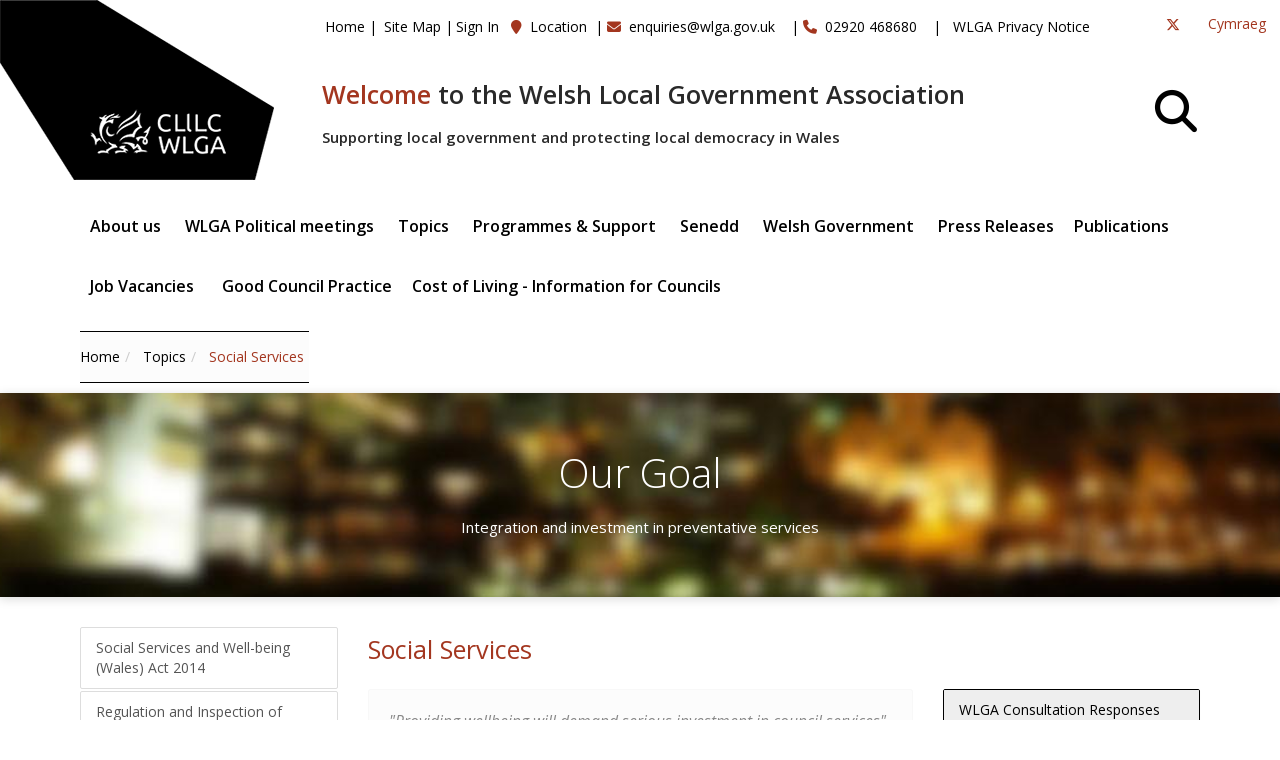

--- FILE ---
content_type: text/html; charset=utf-8
request_url: https://wlga.gov.uk/social-services
body_size: 63510
content:

<!doctype html>
<!--[if lt IE 7]> <html class="no-js lt-ie9 lt-ie8 lt-ie7" lang="en"> <![endif]-->
<!--[if IE 7]>    <html class="no-js lt-ie9 lt-ie8" lang="en"> <![endif]-->
<!--[if IE 8]>    <html class="no-js lt-ie9" lang="en"> <![endif]-->
<!--[if gt IE 8]><!-->
<html lang="en">
<!--<![endif]-->
<head id="ctl00_Head1"><meta charset="utf-8" />
<link rel='stylesheet' type='text/css' href='//ajax.googleapis.com/ajax/libs/jqueryui/1.10.2/themes/smoothness/jquery-ui.css' />
<link rel='stylesheet' type='text/css' href='/ClientScript/colorbox/cb_mojo_dark1.css' />
<link rel='stylesheet' type='text/css' href='/Data/style/jqtoolbar/style.css' />
<link rel='stylesheet' type='text/css' href='/Data/style/CalExtender/Calendar.css' />
<link rel='stylesheet' type='text/css' href='/Data/style/gridview/SoftGreyGridView.css' />
<link rel='stylesheet' type='text/css' href='/Data/style/qtfile/default.css' />
<link rel='stylesheet' type='text/css' href='/Data/style/common/style.css' />
<link rel='stylesheet' type='text/css' href='/Data/style/adminmenu/style.css' />
<link rel='stylesheet' type='text/css' href='/Data/style/wlga/css/bootstrap.min.css' />
<link rel='stylesheet' type='text/css' href='/Data/style/wlga/css/animate.min.css' />
<link rel='stylesheet' type='text/css' href='/Data/style/wlga/css/styles/skin-red.css' />
<link rel='stylesheet' type='text/css' href='/Data/style/wlga/css/custom.css' />
<link rel='stylesheet' type='text/css' href='/Data/style/wlga/css/font-awesome.css' />
<link rel='stylesheet' type='text/css' href='/Data/style/wlga/css/font-awesome.min.css' />
<link rel='stylesheet' type='text/css' href='/Data/style/wlga/css/magnific-popup.css' />
<link rel='stylesheet' type='text/css' href='/Data/style/wlga/css/owl.carousel.css' />
<link rel='stylesheet' type='text/css' href='/Data/style/wlga/css/parallax-slider.css' />
<link rel='stylesheet' type='text/css' href='/Data/style/wlga/css/settings.css' />
<link rel='stylesheet' type='text/css' href='/Data/style/wlga/css/smart-addons.css' />
<link rel='stylesheet' type='text/css' href='/Data/style/wlga/css/smart-forms.css' />
<link rel='stylesheet' type='text/css' href='/Data/style/wlga/css/smart-forms-ie8.css' />
<link rel='stylesheet' type='text/css' href='/Data/style/wlga/css/styles/style.css' />
<link rel='stylesheet' type='text/css' href='/Data/Sites/1/skins/wlga/mojo-overrides.css' />
<link rel='stylesheet' type='text/css' href='/Data/Sites/1/skins/wlga/brave-overrides.css' />
<link rel="search" type="application/opensearchdescription+xml" title="WLGA Site Search" href="https://wlga.gov.uk/SearchEngineInfo.ashx" />
    <!--[if IE]>
			<meta http-equiv="X-UA-Compatible" content="IE=Edge,chrome=1" />
		<![endif]-->
    <!--Mobile Specific Meta Tag-->
    <meta name="viewport" content="width=device-width" />
<link rel='shortcut icon' href='/Data/Sites/1/skins/wlga/favicon.ico' /><link rel="apple-touch-icon" href="Data/Sites/1/skins/wlga/apple-touch-icon.png" />
   
     <script src="/Data/style/wlga/js/jquery.js" type="text/javascript"></script>
    <!-- Bootstrap JS -->
    <script src="/Data/style/wlga/js/bootstrap.min.js" type="text/javascript"></script>
    <!-- Placeholders JS -->
    <script src="/Data/style/wlga/js/placeholders.js" type="text/javascript"></script>
    <!-- Magnific Popup -->
    <script src="/Data/style/wlga/js/jquery.magnific-popup.min.js" type="text/javascript"></script>
    <!-- Owl carousel -->
    <script src="/Data/style/wlga/js/owl.carousel.min.js" type="text/javascript"></script>
    <!-- Respond JS for IE8 -->
    <script src="/Data/style/wlga/js/respond.min.js" type="text/javascript"></script>
    <!-- HTML5 Support for IE -->
    <script src="/Data/style/wlga/js/html5shiv.js" type="text/javascript"></script>     
    <!-- Waypoints -->
    <script src="/Data/style/wlga/js/waypoints.min.js" type="text/javascript"></script>
    <!-- jQuery CountTo -->
    <script src="/Data/style/wlga/js/jquery.countTo.js" type="text/javascript"></script>
    <!-- Main JS -->
    <script src="/Data/style/wlga/js/main.js" type="text/javascript"></script>
    <!--Modernizr-->
    <script src="/Data/style/wlga/js/modernizr.custom.28468.js" type="text/javascript"></script>
     
<script src="/ClientScript/modernizr-2.5.3.min.js" type="text/javascript" ></script>
<script src="//ajax.googleapis.com/ajax/libs/jquery/1.9.1/jquery.min.js" type="text/javascript" ></script>
<script src="//ajax.googleapis.com/ajax/libs/jqueryui/1.10.2/jquery-ui.min.js" type="text/javascript" ></script><link rel="stylesheet" href="/data/style/wlga/fontawesome-free-6.6.0-web/css/all.css" />
<link rel='canonical' href='https://wlga.gov.uk/social-services' /><title>
	Social Services - WLGA
</title><style type="text/css">
	.ctl00_ChildPageMenu_SiteMap2_0 { text-decoration:none; }
	.ctl00_ChildPageMenu1_SiteMap2_0 { text-decoration:none; }

</style></head>
<body id="ctl00_Body">
    		<script src="https://cc.cdn.civiccomputing.com/9/cookieControl-9.8.min.js" type="text/javascript"></script>
<script src="/data/style/wlga/js/civic_en.js" type="text/javascript"></script>
    
    
    <form method="post" action="/" id="aspnetForm">
<div class="aspNetHidden">
<input type="hidden" name="__EVENTTARGET" id="__EVENTTARGET" value="" />
<input type="hidden" name="__EVENTARGUMENT" id="__EVENTARGUMENT" value="" />
<input type="hidden" name="__VIEWSTATEFIELDCOUNT" id="__VIEWSTATEFIELDCOUNT" value="11" />
<input type="hidden" name="__VIEWSTATE" id="__VIEWSTATE" value="pT5X+L8YxRfx+SgY9RPVAPHFjSxHXIXlmkh5FXa3WLxwOpmvOLRobksHZ9T3uHGc9Ley4L2A2vnPjp+PRDRFBjWBuOs1vJagb0HBj5B8fOHQvblohHq3VKj9Oacg8jsTGuLPEZ3JVn4ouLt+mrCyyaMbkPG2g96/c2bKrClJC9+8VmVmvoaYkiO1RgRcr/cdiQB1MkqlG2XTTDDMlJdd5fjD9SXwOpkYRj+fVVTTALVbL2xr1gIL7pKnFW6qIHjAnns9S7QdZxDuG5BnO2/b61d1pTYCWOXzkYPOIvb/YZoPVKR4nDz2k70M4u3ycl4jgj+RDSEweOmg7eqAXRekKxCSZNNkjJiDsMjZJ3ej6XpOHDyEYSpMg0+9bBhFK+ZOffzWo1x5ICAYtGaVSB5NoBu5PBPejPi/v2tQLNg+IhAfszEG6MDFHfu+QHa/27+jotW/PnQ6N0gc+Yt3MFNpI81Uq4nLfs6sczruovCtaV5xjZq5unqe" />
<input type="hidden" name="__VIEWSTATE1" id="__VIEWSTATE1" value="5EYLjWTnXhxE7tLZtI3ssHm8/gotnfcTP/MDmiFLNgHrYxemkv8ZExtgZnmXK8YxnHjyl2dPXtJV62rHY3xB1/P6m22T8rQsRTUX4SK0UuwO4rDG8Qd6FTzcL/2l8KkIza8qkDb86C2v+U7yJIcHbgxoCMBX6ZdZzZIkSrRBa3g0PphQQfjZBIZWNA16Zro1KLjpw66HJvmX+1p0GZts4lVil8DBWahzcRG/GL3K2HXDepIoAJAMEZBkqoCawOz69xIxah7UBvj6xaebL3tkG/MA86ObRm/DL7m3oCF5BFkirRnhSguP1TDfSRHV0oBI7ap5KYvp/G9A6f4eO5bR5o+Jmw4Jy2nnSLFJ9JlBdsAdxu3avyppclAoOKeh9qw5G3PETLHtPEg9yq/8MqVhOdATDer9xrnQ1wbi3Xrey8GgzgBtGLDGRJThGKvu+Nymwgt7fb4FyJAcXf6mPFckeki/Qi9DD3+gZowNshGT3YAWfO3BJj7F" />
<input type="hidden" name="__VIEWSTATE2" id="__VIEWSTATE2" value="gSDeaCOAVl/l9/[base64]/WHlaJIQwHIekxrSB/p2YnN8JainfOC7fBwFhO9deIlSwO9HCGMZpnRG34aIg9CCdgdchUjSIc5/yyKUJOYzqykQFH/ZNKiW/gp6bLFKfsSDygsXqmjxoKhVcGrnm8RpZiA+hWYZxInL7QImXJLyP5TAGXZ9ZpFcmCCmQsGVSb2EQOw7gxVDugatgcWdwBC+jRgKOMi3hQD1pdzZ+X7" />
<input type="hidden" name="__VIEWSTATE3" id="__VIEWSTATE3" value="7iIOECdN4KL4CkngY10z5UyNTpIirekDdmV/D8zIb0ZnfCr2wO9AH+NI/dqDMYpdaXDc+EHG1CZ0NC5a41sv/n4PVvoCBwQ3UiEoSNwfMeT0gYrNhxJDu6bh/JAsPsX64rFyxuSwNW91iJ/d7iuQQuf7Q4oC/JOcAgm/LrET2pMDoANGYhqNoVPAxfSCJDrYnE1WC31y01T0TIfRrzFJQlKxc2LdDYRd48EnkkYQb9EPRdmt2lJtm2UWeudxj1yjXRU9FDYfmOdeHw/PiHEXmhxWZOg/slPkaTvvNBoKeuzSLDdtyUlyCgsYZSGk1wRTj4KdfpyC44GWGc+hyiCqT916jQJQGndT7qBTI44ZtIiv64o+LHqQy5GZkRPTVp5VMVmEXPyCnI81MdRGpjCEuAMkPzPNDc8xx3qXUtAF0YJJO6F9OND046/7hXgwaz9iQwp83/nfVlgG7QV8aAt/UY5JOhaHM8UPviFmHMF79YIZ0DchS+6a" />
<input type="hidden" name="__VIEWSTATE4" id="__VIEWSTATE4" value="6nga+oMpe+spguJCzah6rXyValZ1dKjA6TpkjZSwaba/EdqXHh9Rv1uAlYHMjvaB3RDgDJPNc+nTx+ZDcykHV/AGAjQrTamckRpwe0ulS3jX2so92duN+ClrcC7yL/L05HPVKTyd4A1vmAhLcboLXsajm2CUwfzpm2hagFZ7Kc7sqqkkgOgbqAodX5/2vQsrpPvB35e9BUrqS0hi3r5j0JexIfMRgJ46XzWMu5IXlgRWHtQOXifYBfELS2ocQeTt7bSYRbTvQJI4gdsC0pBnwHafCp3Kc//JpdFH38rNN/g0yZ4RQg+fhUl9MwXW38lQ9UI6MlHSRM67s68pESvODBdWLgtKUPsYx1wV06qvBicBlkB78iOwWBOghND1TOEt6x0ponnKeCpgoW4ixw7//hP+y7iOYW5xT8oDTkhU7xGCGpYqr5JmdfKHTEtRT40KFoZKkvTK2fhriNNPHhtJjorrWRMfTGUuE1KbrbtNfA54NP0Lce51" />
<input type="hidden" name="__VIEWSTATE5" id="__VIEWSTATE5" value="wzHRy/XgacKgRmFngIsS0mu+EVTFrVOFxNYo43Qzu/69fUgXrwI+B6+xej9QNW0QmL3O49wwq76xk00vJzbrHHYLm64YM35BuV1t/oNUE101/ZbmHZv9+oO1QbzzWmDz0RdExsbp9sitPUnBhijkEIew2LZwausX91whx5zENiK+Oibze1O/3ZJ5SuglTncwkPMp65+gfkKDUGrVHsioWfeWQ8D/pRwRZ9HxYY3SzImB/sxrN21qVj/urbsAN/+Ti1dgy8+1PSOsvTijvD8IzidHgP2fPKtglUAfpNYb/W2Hwf8wmInzH068RiVU2ECdMpWURh3mCqiR+b8vZIfVnyuU1oHfl//Rdo0odqzuiWx/MTnoxl/l8up+ULipY7NG7kvia9NrV6vKglP4buZ1+DzAvas0nEahrJGywRDg8vypensuYG+Ki7K/Dbf1nA+XSbazfyNZoYDgipdigy9wnculOctxYBO6vJKaalNoUsLBEDpcNE4K" />
<input type="hidden" name="__VIEWSTATE6" id="__VIEWSTATE6" value="LZsUTcGrjQnlTDReQQ/c5dGId1OXHH5UCdu604ymT2J4UE99ZkiL9e69D8/XPoP1zZKfkmwDhyUlmORrMZJoG2jRc8kTEHJwFKhTBKe2wgqAu9mIKNk3hsUQMfCWb9pSSkz5xMnJcK8nM0ol2i/kOGz+iEmZBu8f+1BHN6Ir2eXJjgAlPlyxDNQkNyBAN+LVoCrzMvnZoctEy1JnB+65/jB5yalqdIyqvwGfXUu8PU12dRrGO1fX5klZ98HXmcjQ8mERrJZpR3rXN5ShxixSc7ELxX50/5VIqGhElNBDdLsJ2dMYsRCpLID6nLCjmBo2WHb2kkMeQAVBBASZ9h1YDa9ZxAUnfHvge5fYUq0KE2Atf/eG8w1FdJ6SgxFgcOgjVZbE5EbZFGpD4tjoIrQ3dVW6IY5Ds5fUEsG6BU4dfa3WXPQbb5itHPMnH1ARAIGg6z9yYXnppD2VMrZ2DbHcl/v0nAkbvb/nMkTZGgTjLPGRmlj1gnvm" />
<input type="hidden" name="__VIEWSTATE7" id="__VIEWSTATE7" value="VuV363tWKDzQvrsYanjjugpoTWE1FgB0h5NNhfJPXONk/YtZ2d4uUz4sKYMyflH1EgSw2CKiCL5BlrJcjelqwN0hEGxlNh0F0Os9RxL2YOb0ReEsZyKhgTHPHKLQn5PblwSoZHCTGDd56SwCfs9E4+dxWNgI/kx983ouw4vgtFKwaeX7Xq5ayyKic4n7DM9xexmBdiJ4lbZKuT2OTCHiBgXkVdFtwKy35bcWDg7eFz80eWHynYzaEc2EhiGBg3Pa8pyVeawl4eCY/rTljGmQOVJc01kTT1zJJxZstVejpieXRwbwKcsCbz5jS8f3TQ55cOzq7AVOwgUHsvHqXMDBh4PKl55xVGSD5PDSEdk9ORJdulULxPEqpxS8K3yj4vuWgUZGH/oa9Dl7F+MxgCKZYFv5RzHMoeSah+buih0Uwh3IROJIvPhKxjtMCEtmWeXtqRPnudcF6KmEOd891RgnoPeBFr+0YYp4zEmily8Jg1yOL3IHuHgk" />
<input type="hidden" name="__VIEWSTATE8" id="__VIEWSTATE8" value="OQxQZkHfnCJAWBulflF7t8Q0ZzhtuKwim1rHqiAdejO5K5DOOs4kXW+Y4V2jxpkRDxRsI7Z25RT+Md/R3F/6vi/WS+It5ZIK+sK+MPOuOakjQIN7oghtvHqc0F98yfA4YtUUdVQ1LOd9VtdJvrpBNv62yq0CEMhx5jw0F/BKSpQ4K/c3pvHv+J80PEbp+ZP208EJJnbDoHsjAF40uJqz7zdybqflOfIpHusWgsHps+iH+ssL5msJdgq+CUwTeiSa4MLE+IlUbGMn1pDvJvW1O/5OdbDIDUkXQ21n0XAVvWD4iOVlvDrHnNfB55j1XNMeyiQSOoL+2xO/EOP4aUDRCCpuDBBymbaj8W7iY9E0RPKFULK3WwnP6nZIfcFx/jWMxneByCuLcqyzpa7FuA6GDSzTkcHlW4oKJZfqlOoY2wbC62rYuBYyESY9S8CaYKAiXUSYkLOgYrxmpsmoKV2tXkhwRXRiiFznRTiZd9Lddjf0WvynuVRj" />
<input type="hidden" name="__VIEWSTATE9" id="__VIEWSTATE9" value="wjDvXkqMuchm0YXyChgeq5gIGrdhX8DtEPZvXohret982FTIk7mtQI3NQ5oifLSlMtaKLMBHuy3plABXl5UKXv/qNMsbtVMRxdjwXZ8MmFJxyiqh44Hh5c7XwJlMp6oPXAsNS+P9aHnPT0Mbzp2dmzX4S9OMnJAZXSMOS+S+NMPR1KIFJCDoYvAD3flmnUn1nLH5srBdiC7cR/C4YXLARksSeLWbH7I3WEyklSqJ8z2zfCoRlV55xUHfBmP9iJbIZgz8pd8O0JXnKpNIzf8CQlKh9HYtNtHnHn5JjDHElkXm1MG0E16N9hSHsi5O6y70hri+/enqPc6sDqD/SJUNX+FiNDJ+UEVnIvc4tEvQc8xQksaakOkY5IxjYGny2+e5vzQC/I3xZYaBcZuxybQMDNy34p+qbjUjTXUkcFbdU8iltemm3DbMbV2qArvA6k/UhkNqDa4qXWYaicDXVmTcAkfWl68K4Bed/WGi3GHJw0lql4yK16Iw" />
<input type="hidden" name="__VIEWSTATE10" id="__VIEWSTATE10" value="V8DRmYr/p2QfrYs6zEDLjxGxkg/LwFNn4ifXuRLeojGlL/22uf7FKspFw9O8/5gdpUN7xFwie4Z4/EDuf4IBPXQV9yD61BysVliGuep5rQXkBVWpitFRP6GVxCjYpACAWDhzxUOgWanD8qw5bJY=" />
</div>

<script type="text/javascript">
//<![CDATA[
var theForm = document.forms['aspnetForm'];
if (!theForm) {
    theForm = document.aspnetForm;
}
function __doPostBack(eventTarget, eventArgument) {
    if (!theForm.onsubmit || (theForm.onsubmit() != false)) {
        theForm.__EVENTTARGET.value = eventTarget;
        theForm.__EVENTARGUMENT.value = eventArgument;
        theForm.submit();
    }
}
//]]>
</script>


<script src="/WebResource.axd?d=pynGkmcFUV13He1Qd6_TZG3SGlddpay-FWKBXWTOasRc9tOF3kGsLVleqOdI3iupbkfUpQ2&amp;t=638901572248157332" type="text/javascript"></script>


<script type="text/javascript">
//<![CDATA[
var __cultureInfo = {"name":"en-GB","numberFormat":{"CurrencyDecimalDigits":2,"CurrencyDecimalSeparator":".","IsReadOnly":false,"CurrencyGroupSizes":[3],"NumberGroupSizes":[3],"PercentGroupSizes":[3],"CurrencyGroupSeparator":",","CurrencySymbol":"£","NaNSymbol":"NaN","CurrencyNegativePattern":1,"NumberNegativePattern":1,"PercentPositivePattern":1,"PercentNegativePattern":1,"NegativeInfinitySymbol":"-∞","NegativeSign":"-","NumberDecimalDigits":2,"NumberDecimalSeparator":".","NumberGroupSeparator":",","CurrencyPositivePattern":0,"PositiveInfinitySymbol":"∞","PositiveSign":"+","PercentDecimalDigits":2,"PercentDecimalSeparator":".","PercentGroupSeparator":",","PercentSymbol":"%","PerMilleSymbol":"‰","NativeDigits":["0","1","2","3","4","5","6","7","8","9"],"DigitSubstitution":1},"dateTimeFormat":{"AMDesignator":"AM","Calendar":{"MinSupportedDateTime":"\/Date(-62135596800000)\/","MaxSupportedDateTime":"\/Date(253402300799999)\/","AlgorithmType":1,"CalendarType":1,"Eras":[1],"TwoDigitYearMax":2029,"IsReadOnly":false},"DateSeparator":"/","FirstDayOfWeek":1,"CalendarWeekRule":2,"FullDateTimePattern":"dd MMMM yyyy HH:mm:ss","LongDatePattern":"dd MMMM yyyy","LongTimePattern":"HH:mm:ss","MonthDayPattern":"d MMMM","PMDesignator":"PM","RFC1123Pattern":"ddd, dd MMM yyyy HH\u0027:\u0027mm\u0027:\u0027ss \u0027GMT\u0027","ShortDatePattern":"dd/MM/yyyy","ShortTimePattern":"HH:mm","SortableDateTimePattern":"yyyy\u0027-\u0027MM\u0027-\u0027dd\u0027T\u0027HH\u0027:\u0027mm\u0027:\u0027ss","TimeSeparator":":","UniversalSortableDateTimePattern":"yyyy\u0027-\u0027MM\u0027-\u0027dd HH\u0027:\u0027mm\u0027:\u0027ss\u0027Z\u0027","YearMonthPattern":"MMMM yyyy","AbbreviatedDayNames":["Sun","Mon","Tue","Wed","Thu","Fri","Sat"],"ShortestDayNames":["Su","Mo","Tu","We","Th","Fr","Sa"],"DayNames":["Sunday","Monday","Tuesday","Wednesday","Thursday","Friday","Saturday"],"AbbreviatedMonthNames":["Jan","Feb","Mar","Apr","May","Jun","Jul","Aug","Sep","Oct","Nov","Dec",""],"MonthNames":["January","February","March","April","May","June","July","August","September","October","November","December",""],"IsReadOnly":false,"NativeCalendarName":"Gregorian Calendar","AbbreviatedMonthGenitiveNames":["Jan","Feb","Mar","Apr","May","Jun","Jul","Aug","Sep","Oct","Nov","Dec",""],"MonthGenitiveNames":["January","February","March","April","May","June","July","August","September","October","November","December",""]},"eras":[1,"A.D.",null,0]};//]]>
</script>

<script src="/ScriptResource.axd?d=[base64]" type="text/javascript"></script>
<div class="aspNetHidden">

	<input type="hidden" name="__VIEWSTATEGENERATOR" id="__VIEWSTATEGENERATOR" value="CA0B0334" />
	<input type="hidden" name="__EVENTVALIDATION" id="__EVENTVALIDATION" value="7dBa3IzqdPSykjZwYwEwIpU3+d/d6Iu67PmCvZZhQlqJ4Dxg7m3UUvSZ2g42VgowHASvIyS+VdhuGdL0Yw/Y1oKmLRwupOttih0Y5rXhGTW6V7I3f+mnBTjBUOQPZW/6y5AIHgHLbCsGOhDDd8txceaViVL+zNZeQHhgJzproi/kDhosqsfgWQYaDNOD5faJ54zoE0FkbTHAeYe2YUDXajTqCHvWYlr+A1sE0wYUGu8bevcZ" />
</div>
        
        
        
        <script type="text/javascript">
//<![CDATA[
Sys.WebForms.PageRequestManager._initialize('ctl00$ScriptManager1', 'aspnetForm', [], [], [], 90, 'ctl00');
//]]>
</script>


        <!--=== Top ===-->

        <!-- Outer Starts -->
        <div class="outer">

            

                    <!-- Logo section -->
                    <div class="logo" style="position:absolute; top: 0px;left: 0px;">
                        <a href="/home" aria-label="home"><img src="/data/style/wlga/img/wlga.png" alt="" /></a>                  
                    </div>

                    <!-- Contact starts -->
                    <div class="tb-contact top-bar hidden-sm hidden-xs" style="display: inline-block; position: absolute; margin-left: 23em; padding-top:1em;">
                        <ul class="loginbar">
                            
                            <li class="firstnav"><a class="sitelink homelink" href="/">Home</a></li>
                            
                            <li class="topnavitem"><span class='accent'>|</span> <a class="sitelink" href="/SiteMap.aspx">Site Map</a></li>
                            
                            
                            
                            
                            
                            <li class="topnavitem"><span class='accent'>|</span><a class="sitelink" rel="nofollow" href="/Secure/Login.aspx?returnurl=%2fsocial-services">Sign In</a></li>
                            
                            <li>&nbsp;&nbsp;<i class="fa fa-map-marker color"></i>&nbsp; <a href="/location">Location</a>&nbsp;&nbsp;|</li>
                            <li><i class="fa fa-envelope color" aria-hidden="true"></i>&nbsp; <a href="mailto:enquiries@wlga.gov.uk ">enquiries@wlga.gov.uk </a>
                            &nbsp;&nbsp;  |</li>
                            <li><i class="fa fa-phone color" aria-hidden="true"></i>&nbsp; 02920 468680 &nbsp;&nbsp;  |</li>
                            <li>&nbsp; <a href="/privacy-policy">WLGA Privacy Notice</a></li>
                        </ul>
                        
                       
                            
                            
                    </div>
                    <!-- Contact ends -->


                    <!-- Langauge starts -->
                    <div class="pull-right inline-block" style="padding: 1em;">
                        <a id="ctl00_lnkOpposite" href="javascript:__doPostBack(&#39;ctl00$lnkOpposite&#39;,&#39;&#39;)">Cymraeg</a>
                    </div>
                   
                    <!-- Language ends -->

                   
                    <!-- Social media starts -->
                    <div class="tb-social pull-right" style="padding: 1em;">
                        <div class="text-right">
                            <!-- Brand Icons -->
                            <!--<a href="#" class="facebook"><i class="fa fa-facebook square-2 rounded-1"></i></a>-->
                            <a href="http://www.twitter.com/welshlga" class="twitter" aria-label="Twitter"><i class="fa-brands fa-x-twitter"></i></a>
                            <!--<a href="#" class="google-plus"><i class="fa fa-google-plus square-2 rounded-1"></i></a>
                            <a href="#" class="linkedin"><i class="fa fa-linkedin square-2 rounded-1"></i></a>
                            <a href="#" class="pinterest"><i class="fa fa-pinterest square-2 rounded-1"></i></a>-->
                        </div>
                    </div>
                    <!-- Social media ends -->

                    <div class="hidden-sm hidden-xs" style="display: inline-block; margin-left: 23em;margin-top: 5em;">
                        <h1><strong><span class="font-xlarge"><span class="color">Welcome</span> to the Welsh Local Government Association</span></strong></h1>

                        <p class="second"><strong>Supporting local government and protecting local democracy in Wales</strong></p>
                    </div>

                    <div class="hidden-md hidden-lg" style="display: inline-block; margin-top: 12em;">
                        <h1><strong><span class="font-xlarge"><span class="color">Welcome</span> to the Welsh Local Government Association</span></strong></h1>

                        <p class="second"><strong>Supporting local government and protecting local democracy in Wales</strong></p>
                    </div>

                  

            <!-- Top bar ends -->
<div class="container">
            <!-- Header two Starts -->
            <div class="header-2" style="margin-top:3em;">
                <!-- Search section -->
                        <div style="display: inline-block;" class="pull-right">
                        <div class="head-search pull-right" style="margin-top: -9em; margin-left:10em;">
                            <a href="#" class="b-dropdown" aria-label="Search" style="font-size: 3em;margin-right: 20px;"><i class="fa fa-search square-2 rounded-1 bg-color black"></i></a>
                            <div class="b-dropdown-block" style="display: none;">
                                <form role="form">
                                    <!-- Input Group -->
                                    <div class="input-group">
                                        <span class="input-group-btn"><div id='ctl00_SearchInput1_pnlS' class='topnavitem navbar-search '>

<div id="ctl00_SearchInput1_pnlSearch" class="searchpanel " onkeypress="javascript:return WebForm_FireDefaultButton(event, &#39;ctl00_SearchInput1_btnSearch&#39;)" style="display:inline;">
	

<input onfocus="javascript:watermarkEnter(this, &#39;enter search terms&#39;);" onblur="javascript:watermarkLeave(this, &#39;enter search terms&#39;);" name="ctl00$SearchInput1$txtSearch" type="text" id="ctl00_SearchInput1_txtSearch" title="Site Search" class="form-control" />
<input type="submit" name="ctl00$SearchInput1$btnSearch" value="Search" id="ctl00_SearchInput1_btnSearch" class="btn btn-color" />


</div>

</div>
                                            </span>
                                    </div>
                                </form>
                            </div>
                        </div>
                    </div>
                    <!-- Search section ends -->          
                
                    <!-- Navigation starts.  -->
                    <div style="display: inline-block; margin: auto;">
                    
<div class='navy'><ul><li><a class= dropdown" data-delay="0" data-close-others="false"  href='/about-us'>About us&nbsp;<i class='icon-angle-down'></i></a><ul><li><a href='/how-we-work'>How we work</a></li><li><a href='/our-priorities'>Our priorities</a></li><li><a class= dropdown" data-delay="0" data-close-others="false"  href='/our-policies-and-procedures'>Our policies and procedures&nbsp;<i class='icon-angle-down'></i></a><ul><li><a href='/equalities-diversity'>Equalities &amp; Diversity</a></li><li><a href='/welsh-language-standards'>Welsh Language Standards</a></li><li><a href='/wlga-members-allowances-scheme'>WLGA Members Allowances Scheme</a></li><li><a href='/wlga-data-protection-policy'>WLGA Data Protection Policy</a></li><li><a href='/wlga-complaints-policy'>WLGA Complaints Policy</a></li></ul></li><li><a href='/whos-who-wlga-senior-office-holders'>Who&#39;s Who - WLGA Senior Office Holders</a></li><li><a href='/local-government-in-wales'>Local government in Wales</a></li></ul></li><li><a class= dropdown" data-delay="0" data-close-others="false"  href='/wlga-political-meetings'>WLGA Political meetings&nbsp;<i class='icon-angle-down'></i></a><ul><li><a href='/political-meetings'>Future Meetings</a></li><li><a href='/wlga-council'>WLGA Council</a></li><li><a href='/wlga-executive-board'>WLGA Executive Board</a></li><li><a href='/wlga-management-sub-committee'>WLGA Management Sub-Committee</a></li><li><a href='/wlga-audit-and-governance-committee-'>WLGA Audit and Governance Committee </a></li></ul></li><li class='has-sub'><a class= dropdown" data-delay="0" data-close-others="false"  href='/topics'>Topics&nbsp;<i class='icon-angle-down'></i></a><ul><li><a class= dropdown" data-delay="0" data-close-others="false"  href='/community-safety'>Community Safety &amp; Fire and Rescue&nbsp;<i class='icon-angle-down'></i></a><ul><li><a href='/anti-social-behaviour'>Anti-Social Behaviour</a></li><li><a href='/domestic-abuse'>Domestic Abuse</a></li><li><a href='/counter-terrorism-and-prevent'>Counter Terrorism and Prevent</a></li><li><a href='/fire-and-rescue'>Fire and Rescue</a></li><li><a class= dropdown" data-delay="0" data-close-others="false"  href='/policing'>Policing&nbsp;<i class='icon-angle-down'></i></a><ul><li><a href='/police-and-crime-panels'>Police and Crime Panels</a></li></ul></li><li><a class= dropdown" data-delay="0" data-close-others="false"  href='/armed-forces'>Armed Forces&nbsp;<i class='icon-angle-down'></i></a><ul><li><a href='/armed-forces-covenant-national-wales-project'>Armed Forces Covenant - National Wales Project </a></li></ul></li></ul></li><li><a href='/culture-heritage-sport-and-tourism'>Culture, Heritage, Sport and Tourism</a></li><li><a href='https://www.data.cymru/eng/'>Data</a></li><li><a class= dropdown" data-delay="0" data-close-others="false"  href='/digital'>Digital&nbsp;<i class='icon-angle-down'></i></a><ul><li><a href='/programme-highlights'>Programme Highlights</a></li></ul></li><li><a class= dropdown" data-delay="0" data-close-others="false"  href='/economic-development-planning-transport-and-regeneration'>Economic Development, Planning, Transport &amp; Regeneration&nbsp;<i class='icon-angle-down'></i></a><ul><li><a href='/economic-development-and-regeneration'>Economic Development and Regeneration</a></li><li><a href='/planning'>Planning</a></li><li><a href='/transport'>Transport</a></li></ul></li><li><a class= dropdown" data-delay="0" data-close-others="false"  href='/environment'>Environment, Waste &amp; Biodiversity&nbsp;<i class='icon-angle-down'></i></a><ul><li><a href='/waste-and-resource-management'>Waste and Resource Management</a></li><li><a href='/national-parks'>National Parks</a></li><li><a class= dropdown" data-delay="0" data-close-others="false"  href='/climate-change-and-decarbonisation'>Climate Change and Decarbonisation&nbsp;<i class='icon-angle-down'></i></a><ul><li><a href='/policy-and-guidance'>Policy and Guidance</a></li></ul></li></ul></li><li><a class= dropdown" data-delay="0" data-close-others="false"  href='/equality-and-community-cohesion'>Equality and Community Cohesion&nbsp;<i class='icon-angle-down'></i></a><ul><li><a href='/equality-impact-assessment-in-wales-practice-hub'>Equality Impact Assessment in Wales Practice Hub</a></li><li><a href='/equality-diversity-and-inclusion-local-government-'>Equality, Diversity and Inclusion - Local Government </a></li><li><a href='/equality-improvement-framework-for-wales'>Equality Improvement Framework for Wales</a></li></ul></li><li><a class= dropdown" data-delay="0" data-close-others="false"  href='/europe'>Europe&nbsp;<i class='icon-angle-down'></i></a><ul><li><a href='/brexit'>Brexit</a></li><li><a href='/gber-welsh-local-government'>GBER - Welsh Local Government</a></li></ul></li><li><a class= dropdown" data-delay="0" data-close-others="false"  href='/finance-and-resources'>Finance and resources&nbsp;<i class='icon-angle-down'></i></a><ul><li><a class= dropdown" data-delay="0" data-close-others="false"  href='/procurement'>Procurement&nbsp;<i class='icon-angle-down'></i></a><ul><li><a href='/local-authority-sustainable-procurement-toolkit'>Local Authority Sustainable Procurement Toolkit</a></li></ul></li></ul></li><li><a class= dropdown" data-delay="0" data-close-others="false"  href='/housing'>Housing&nbsp;<i class='icon-angle-down'></i></a><ul><li><a href='/home-improvement-loans-scheme'>Home Improvement Loans Scheme</a></li><li><a class= dropdown" data-delay="0" data-close-others="false"  href='/prs-improvement-project'>PRS Improvement Project&nbsp;<i class='icon-angle-down'></i></a><ul><li><a href='/useful-websites'>Useful websites</a></li></ul></li><li><a class= dropdown" data-delay="0" data-close-others="false"  href='/better-housing-services-improvement-toolkits'>Better Housing Services Improvement Toolkits&nbsp;<i class='icon-angle-down'></i></a><ul><li><a href='/toolkits-1'>Toolkits</a></li></ul></li><li><a class= dropdown" data-delay="0" data-close-others="false"  href='/exiting-from-the-housing-revenue-account-subsidy-system'>Exiting from the Housing Revenue Account Subsidy System&nbsp;<i class='icon-angle-down'></i></a><ul><li><a href='/local-authority-position-on-housing-stock-transfer'>Local Authority Position on Housing Stock Transfer</a></li></ul></li><li><a href='/private-sector-housing'>Private Sector Housing</a></li><li><a class= dropdown" data-delay="0" data-close-others="false"  href='/empty-homes'>Empty Homes&nbsp;<i class='icon-angle-down'></i></a><ul><li><a href='/bringing-empty-homes-back-into-use'>Bringing Empty Homes Back Into Use</a></li><li><a href='/empty-homes-tools'>Empty Homes Tools</a></li></ul></li><li><a href='/strategic-role'>Strategic Role</a></li><li><a href='/affordable-housing'>Affordable Housing</a></li><li><a href='/housing-related-support'>Housing Related Support</a></li><li><a href='/homelessness'>Homelessness</a></li><li><a href='/rent-smart-wales'>Rent Smart Wales</a></li></ul></li><li><a class= dropdown" data-delay="0" data-close-others="false"  href='/lifelong-learning'>Lifelong Learning&nbsp;<i class='icon-angle-down'></i></a><ul><li><a class= dropdown" data-delay="0" data-close-others="false"  href='/youth-service'>Youth Service&nbsp;<i class='icon-angle-down'></i></a><ul><li><a href='/principal-youth-officers-group-wales'>Principal Youth Officers&#39; Group (Wales)</a></li></ul></li></ul></li><li><a class= dropdown" data-delay="0" data-close-others="false"  href='/local-democracy-and-governance'>Local Democracy and Governance&nbsp;<i class='icon-angle-down'></i></a><ul><li><a href='/town-and-community-councils'>Town and Community Councils</a></li><li><a href='/exit-survey-of-members-standing-down'>Exit Survey of Members Standing Down</a></li><li><a href='/candidates-survey'>Candidates Survey</a></li><li><a href='/local-government-reform'>Local Government Reform</a></li></ul></li><li><a class= dropdown" data-delay="0" data-close-others="false"  href='/public-protection-services'>Public Protection Services&nbsp;<i class='icon-angle-down'></i></a><ul><li><a href='/funerals-burials-and-cremation'>Funerals, Burials and Cremation</a></li></ul></li><li class='active'><a class= dropdown" data-delay="0" data-close-others="false"  href='/social-services'>Social Services&nbsp;<i class='icon-angle-down'></i></a><ul><li><a class= dropdown" data-delay="0" data-close-others="false"  href='/social-services-and-well-being-wales-act-2014'>Social Services and Well-being (Wales) Act 2014&nbsp;<i class='icon-angle-down'></i></a><ul><li><a href='/frequently-asked-questions'>Frequently Asked Questions</a></li></ul></li><li><a href='/regulation-and-inspection-of-social-care-wales-act'>Regulation and Inspection of Social Care (Wales) Act</a></li></ul></li><li><a class= dropdown" data-delay="0" data-close-others="false"  href='/well-being-of-future-generations'>Well-Being of Future Generations&nbsp;<i class='icon-angle-down'></i></a><ul><li><a href='/well-being-of-future-generations-act'>Well-being of Future Generations Act</a></li><li><a class= dropdown" data-delay="0" data-close-others="false"  href='/local-authorities-and-the-future-generations-act'>Local Authorities and the Future Generations Act&nbsp;<i class='icon-angle-down'></i></a><ul><li><a href='/lg-archive'>LG Archive</a></li></ul></li><li><a href='/local-authorities-and-public-service-boards-1'>Local Authorities and Public Service Boards</a></li></ul></li><li><a class= dropdown" data-delay="0" data-close-others="false"  href='/workforce'>Workforce&nbsp;<i class='icon-angle-down'></i></a><ul><li><a href='/joint-council-for-wales-1'>Joint Council for Wales</a></li></ul></li></ul></li><li><a class= dropdown" data-delay="0" data-close-others="false"  href='/programmes-support'>Programmes &amp; Support&nbsp;<i class='icon-angle-down'></i></a><ul><li><a class= dropdown" data-delay="0" data-close-others="false"  href='/adew'>ADEW&nbsp;<i class='icon-angle-down'></i></a><ul><li><a href='/directors-of-education-contact-details'>Directors of Education - Contact Details</a></li></ul></li><li><a class= dropdown" data-delay="0" data-close-others="false"  href='/brexit-transition-support-programme-for-welsh-local-authorities'>Brexit Transition Support Programme for Welsh local authorities&nbsp;<i class='icon-angle-down'></i></a><ul><li><a href='/resources-eu-transition-exposure-dashboards'>Resources - EU Transition Exposure Dashboards</a></li><li><a href='/resources-wlgagrant-thornton-toolkits'>Resources - WLGA/Grant Thornton Toolkits</a></li><li><a href='/resources-impact-of-no-deal-for-wales'>Resources - Impact of No Deal for Wales</a></li><li><a href='/resources-wlga-reports'>Resources - WLGA Reports</a></li></ul></li><li><a class= dropdown" data-delay="0" data-close-others="false"  href='/climate-change-support-programme-for-welsh-councils'>Climate Change Support Programme for Welsh Councils&nbsp;<i class='icon-angle-down'></i></a><ul><li><a class= dropdown" data-delay="0" data-close-others="false"  href='/resources'>Resources&nbsp;<i class='icon-angle-down'></i></a><ul><li><a href='/latest-information'>Latest Information</a></li><li><a href='/update-bulletin'>Update Bulletin</a></li><li><a href='/climate-spotlight-sessions'>Climate Spotlight Sessions</a></li><li><a class= dropdown" data-delay="0" data-close-others="false"  href='/resources-–-buildings'>Resources – Buildings&nbsp;<i class='icon-angle-down'></i></a><ul><li><a href='/net-zero-scenario-planner'>Net Zero Scenario Planner</a></li><li><a href='/net-zero-scenario-planner-–-national-findings-report'>Net Zero Scenario Planner – National Findings Report</a></li></ul></li><li><a class= dropdown" data-delay="0" data-close-others="false"  href='/resources-–-land-use'>Resources – Land Use&nbsp;<i class='icon-angle-down'></i></a><ul><li><a class= dropdown" data-delay="0" data-close-others="false"  href='/wlga-land-use-and-carbon-sequestration-guidance-and-tool'>WLGA Land Use and Carbon Sequestration Guidance and Tool&nbsp;<i class='icon-angle-down'></i></a><ul><li><a href='/mapping-tool'>Mapping Tool</a></li><li><a href='/guidance-document'>Guidance document</a></li></ul></li><li><a href='/local-authorities-taking-action-on-managing-land-use-carbon'>Local authorities taking action on managing land use carbon</a></li></ul></li><li><a class= dropdown" data-delay="0" data-close-others="false"  href='/resources-–-mobility-transport'>Resources – Mobility &amp; Transport&nbsp;<i class='icon-angle-down'></i></a><ul><li><a class= dropdown" data-delay="0" data-close-others="false"  href='/guidance-to-support-councils-in-encouraging-staff-to-travel-more-sustainably'>Guidance to support councils in encouraging staff to travel more sustainably&nbsp;<i class='icon-angle-down'></i></a><ul><li><a href='/resources-to-support-councils'>Resources to support councils</a></li></ul></li></ul></li><li><a href='/resources-–-procurement'>Resources – Procurement</a></li><li><a class= dropdown" data-delay="0" data-close-others="false"  href='/resources-carbon-and-biodiversity-integration'>Resources - Carbon and Biodiversity Integration&nbsp;<i class='icon-angle-down'></i></a><ul><li><a href='/case-study-denbighshire-county-council'>Case Study - Denbighshire County Council</a></li></ul></li><li><a class= dropdown" data-delay="0" data-close-others="false"  href='/decarbonisation-masterclass-series'>Decarbonisation Masterclass Series&nbsp;<i class='icon-angle-down'></i></a><ul><li><a href='/resources-land-use'>Resources - Land Use</a></li><li><a href='/resources-–-buildings-1'>Resources – Buildings</a></li><li><a href='/resources-–-embedding-decarbonisation'>Resources – Embedding Decarbonisation</a></li><li><a href='/resources-mobility-and-transport'>Resources - Mobility and Transport</a></li></ul></li></ul></li><li><a href='/local-government-climate-strategy-panel'>Local Government Climate Strategy Panel</a></li></ul></li><li><a class= dropdown" data-delay="0" data-close-others="false"  href='/food-and-fun-school-holiday-enrichment-programme'>&#39;Food and Fun’ School Holiday Enrichment Programme &nbsp;<i class='icon-angle-down'></i></a><ul><li><a href='/2025-film-food-and-fun'>2025 Film - Food and Fun</a></li><li><a href='/food-and-fun-animated-film'>&#39;Food and Fun&#39; - Animated Film</a></li></ul></li><li><a href='/healthy-eating-in-schools'>Healthy Eating in Schools</a></li><li><a class= dropdown" data-delay="0" data-close-others="false"  href='/local-democracy-and-member-development'>Local Democracy and Member Development&nbsp;<i class='icon-angle-down'></i></a><ul><li><a href='/a-self-evaluation-framework-for-scrutiny-in-wales'>A Self Evaluation Framework for Scrutiny in Wales</a></li><li><a href='/social-media-and-online-abuse'>Social Media and Online Abuse</a></li><li><a href='/councillors-guide-to-handling-intimidation'>Councillor&#39;s guide to handling intimidation</a></li><li><a href='/personal-safety-for-members'>Personal Safety for Members</a></li><li><a class= dropdown" data-delay="0" data-close-others="false"  href='/leadership-programme-for-councillors-in-wales'>Leadership Programme for Councillors in Wales&nbsp;<i class='icon-angle-down'></i></a><ul><li><a href='/frequently-asked-questions-1'>Frequently Asked Questions</a></li><li><a href='/leadership-programme-champions'>Leadership Programme Champions</a></li></ul></li><li><a href='/wales-councillor-support-self-evaluation-framework'>Wales Councillor Support Self Evaluation Framework</a></li><li><a href='/councillor-workbooks-for-personal-development-1'>Councillor Workbooks for Personal Development</a></li><li><a href='/personal-development-review-schemes-for-members'>Personal Development Review Schemes for Members</a></li><li><a href='/councillor-development-competency-framework'>Councillor Development (competency) Framework</a></li><li><a href='/member-mentoring'>Member Mentoring</a></li><li><a href='/member-role-descriptions'>Member Role Descriptions</a></li><li><a href='/planning-handbook-a-guide-for-local-authority-members'>Planning Handbook a Guide for Local Authority Members</a></li><li><a href='/appointments-to-outside-bodies-the-councillors-role'>Appointments to Outside Bodies: The Councillor&#39;s Role</a></li></ul></li><li><a href='/national-neurodivergence-team'>National Neurodivergence Team</a></li><li><a class= dropdown" data-delay="0" data-close-others="false"  href='/national-commissioning-board-wales'>National Commissioning Board Wales&nbsp;<i class='icon-angle-down'></i></a><ul><li><a href='/celebration-of-care-and-home-outcomes-event-2021'>Celebration of care and home outcomes event 2021</a></li><li><a href='/introduction-to-the-home-care-toolkit'>Introduction to the Home Care Toolkit</a></li><li><a href='/introduction-to-market-analysis-of-care-homes-in-wales'>Introduction to Market Analysis of Care Homes in Wales</a></li><li><a href='/commissioning-guidance-for-people-with-learning-disabilities'>Commissioning Guidance for People with Learning Disabilities</a></li><li><a href='/commissioning-skills-and-capacity-in-wales'>Commissioning Skills and Capacity in Wales</a></li><li><a href='/procurement-of-services'>Procurement of Services</a></li><li><a href='/integrated-commissioning-of-services-from-care-homes-for-older-people-section-33-agreement'>Integrated Commissioning of Services from Care Homes for Older People (Section 33 Agreement)</a></li><li><a href='/guidance-for-regional-partnership-boards'>Guidance for Regional Partnership Boards</a></li><li><a href='/market-position-statements-and-market-shaping'>Market position statements and market shaping</a></li><li><a href='/support-for-living-services-for-people-with-learning-disabilities'>Support for Living Services for People with Learning Disabilities</a></li><li><a href='/archived-publications'>Archived publications</a></li></ul></li><li><a href='/supporting-service-children-in-education-wales-project'>Supporting Service Children in Education Wales Project</a></li><li><a class= dropdown" data-delay="0" data-close-others="false"  href='/wales-strategic-migration-partnership'>Wales Strategic Migration Partnership&nbsp;<i class='icon-angle-down'></i></a><ul><li><a class= dropdown" data-delay="0" data-close-others="false"  href='/ukraine-information-and-support'>Ukraine - Information and Support&nbsp;<i class='icon-angle-down'></i></a><ul><li><a href='/welsh-councils-contacts-for-ukraine'>Welsh Councils contacts for Ukraine</a></li></ul></li></ul></li><li><a class= dropdown" data-delay="0" data-close-others="false"  href='/waste-improvement-programme'>Waste Improvement Programme&nbsp;<i class='icon-angle-down'></i></a><ul><li><a href='/capturing-recycling-a-guide-to-behaviour-change'>Capturing recycling - A guide to behaviour change</a></li><li><a href='/recycling-and-waste-services-financial-benchmarking-hub'>Recycling and Waste Services Financial Benchmarking Hub</a></li><li><a class= dropdown" data-delay="0" data-close-others="false"  href='/waste-finance-project'>Waste Finance Project&nbsp;<i class='icon-angle-down'></i></a><ul><li><a href='/infographics-finance-–-waste-services'>Infographics (Finance) – Waste Services</a></li></ul></li><li><a href='/waste-benchmarking-project'>Waste Benchmarking Project</a></li></ul></li><li><a class= dropdown" data-delay="0" data-close-others="false"  href='/wlga-improvement-support'>WLGA Improvement Support&nbsp;<i class='icon-angle-down'></i></a><ul><li><a href='/corporate-governance-and-performance'>Corporate Governance and Performance</a></li><li><a href='/supporting-corporate-capacity-and-development'>Supporting Corporate Capacity and Development</a></li></ul></li></ul></li><li><a class= dropdown" data-delay="0" data-close-others="false"  href='/senedd'>Senedd&nbsp;<i class='icon-angle-down'></i></a><ul><li><a class= dropdown" data-delay="0" data-close-others="false"  href='/senedd-committee-inquiries'>Senedd Committee Inquiries&nbsp;<i class='icon-angle-down'></i></a><ul><li><a href='/committee-inquiries-wlga-evidence'>Committee Inquiries - WLGA Evidence</a></li></ul></li><li><a class= dropdown" data-delay="0" data-close-others="false"  href='/legislation'>Legislation&nbsp;<i class='icon-angle-down'></i></a><ul><li><a href='/legisaltion-post-legislative-scrutiny'>Legislation - Post legislative scrutiny</a></li></ul></li></ul></li><li><a class= dropdown" data-delay="0" data-close-others="false"  href='/welsh-government'>Welsh Government&nbsp;<i class='icon-angle-down'></i></a><ul><li><a class= dropdown" data-delay="0" data-close-others="false"  href='/partnership-council-for-wales'>Partnership Council for Wales&nbsp;<i class='icon-angle-down'></i></a><ul><li><a href='/finance-sub-group'>Finance Sub Group</a></li></ul></li><li><a href='/local-government-partnership-scheme'>Local Government Partnership Scheme</a></li><li><a href='/SharedFiles/ConsultationLibrary.aspx'>WLGA Consultation Responses</a></li></ul></li><li><a href='/news'>Press Releases</a></li><li><a class= dropdown" data-delay="0" data-close-others="false"  href='/SharedFiles/PublicationLibrary.aspx'>Publications&nbsp;<i class='icon-angle-down'></i></a><ul><li><a href='/for-a-resilient-wales-wlga-phase-1-manifesto'>For a Resilient Wales: WLGA Phase 1 Manifesto</a></li><li><a href='/wlga-rural-wales-manifesto'>WLGA Rural Wales Manifesto</a></li></ul></li><li><a class= dropdown" data-delay="0" data-close-others="false"  href='/-job-vacancies-'> Job Vacancies &nbsp;<i class='icon-angle-down'></i></a><ul><li><a href='/terms-of-employment'>Terms of Employment</a></li><li><a href='/terms-of-secondment-if-applicable'>Terms of Secondment (if applicable)</a></li><li><a href='/wlga-politically-restricted-posts'>WLGA Politically Restricted Posts</a></li></ul></li><li><a href='/good-council-practice'>Good Council Practice</a></li><li><a class= dropdown" data-delay="0" data-close-others="false"  href='/cost-of-living-information-for-councils'>Cost of Living - Information for Councils&nbsp;<i class='icon-angle-down'></i></a><ul><li><a href='/councils-in-wales-support-and-advice-cost-of-living'>Councils in Wales - Support and Advice - Cost of Living</a></li></ul></li></ul>
</div>



                    </div>
                    <!-- Navigation ends -->
                    <div class="clearfix"></div>
            </div>
            </div>
            <div class="page-heading-two">
              
            <!-- Header two ends -->
            <div id="ctl00_breadcrumbholder">
                <div class="container">
                   
                  
                        <div id='ctl00_Breadcrumbs_pnlWrapper' class='breads hidden-sm hidden-xs'>
<ul class='breadcrumb'>
<li>
<a id="ctl00_Breadcrumbs_breadCrumbsControl_ctl00_lnkRoot" class="none" href="https://wlga.gov.uk">Home</a>

<li>
<a id="ctl00_Breadcrumbs_breadCrumbsControl_ctl02_lnkNode" class="none" href="/topics">Topics</a>

<li>
<a id="ctl00_Breadcrumbs_breadCrumbsControl_ctl04_lnkCurrent" class="active" href="/social-services">Social Services</a>



</ul>
</div>
                    
                    <div class="clearfix"></div>
                </div>
            </div>
          
            </div>
             <!-- Main content starts -->
            <div class="main-block">


                <div id='ctl00_divAlt1' class='altcontent1 margin-bottom-40 cmszone'>

                
                    
<div id='ctl00_altContent1_ctl00_pnlOuterWrap' class=''>


<article id='ctl00_altContent1_ctl00_pnlInnerWrap' class='panelwrapper htmlmodule'>

<a id='module458' class='moduleanchor'></a>



<div id='ctl00_altContent1_ctl00_divContent' class=''>
<div class="page-heading-one">
<h2>Our Goal</h2>

<p class="bg-color">Integration and investment in preventative services</p>
</div>

</div>
<input type="hidden" name="ctl00$altContent1$ctl00$hdnIsDirty" id="ctl00_altContent1_ctl00_hdnIsDirty" />










</article>


</div>

                
</div>

                <div class="container">
                    <div class="row">
                        <div id="skiptocontent" class="mobileShow"><a href="#startcontent">skip to main content</a></div>
                       <div id='ctl00_divLeft' class='col-md-3  cmszone'>

                            
                          
                            
<div id='ctl00_leftContent_ctl00_pnlOuterWrap' class=''>


<article id='ctl00_leftContent_ctl00_pnlInnerWrap' class='panelwrapper htmlmodule'>

<a id='module534' class='moduleanchor'></a>



<div id='ctl00_leftContent_ctl00_divContent' class=''>

</div>
<input type="hidden" name="ctl00$leftContent$ctl00$hdnIsDirty" id="ctl00_leftContent_ctl00_hdnIsDirty" />










</article>


</div>

                           <div class="hidden-sm hidden-xs">
                             

<div id="ctl00_ChildPageMenu_SiteMap2">
		<ul id="ctl00_ChildPageMenu_SiteMap2_UL" class="nav nav-pills nav-stacked">
			<li>
				<a href="/social-services-and-well-being-wales-act-2014">
					Social Services and Well-being (Wales) Act 2014</a>
			</li>
			<li>
				<a href="/regulation-and-inspection-of-social-care-wales-act">
					Regulation and Inspection of Social Care (Wales) Act</a>
			</li>
		</ul>

</div>
                           </div>
                        
</div>
                        <div id='ctl00_divCenter' class='col-md-6'>

                              <a id="startcontent"></a>
                            
<div id='ctl00_mainContent_ctl00_pnlOuterWrap' class=''>


<article id='ctl00_mainContent_ctl00_pnlInnerWrap' class='panelwrapper htmlmodule'>

<h2 id="module459" class=" moduletitle">Social Services</h2>



<div id='ctl00_mainContent_ctl00_divContent' class=''>
<div class="testimonials-one">
<div class="testimonials-one-item">
<div class="testimonials-one-content">
<p><span class="font-large">"Providing wellbeing will demand serious investment in council services"</span></p>
</div>
<!-- Name & image -->

<div class="team-container"><!-- Image --><img alt="" class="img-responsive" src="" style="" /></div>

<h5><a href="#"></a></h5>
</div>
</div>

</div>
<input type="hidden" name="ctl00$mainContent$ctl00$hdnIsDirty" id="ctl00_mainContent_ctl00_hdnIsDirty" />










</article>


</div>

<div id='ctl00_mainContent_ctl01_pnlOuterWrap' class=''>


<article id='ctl00_mainContent_ctl01_pnlInnerWrap' class='panelwrapper htmlmodule'>

<a id='module291' class='moduleanchor'></a>



<div id='ctl00_mainContent_ctl01_divContent' class=''>
<p><span class="font-large"><strong>Wales needs to take a radical approach to health and social care integration. Local government must be at the heart of this.&nbsp;</strong></span></p>

<p>&nbsp;</p>

<p>Our councils hold many levers for improving community well-being. To wield them effectively we must break down barriers and invest new monies in local government preventative services.</p>

<p>&nbsp;</p>

<p>Now is the time to invest. Rapid demographic change, rising demand and significantly reduced budgets are all placing our health and social care services under significant pressure.</p>

<p>&nbsp;</p>

<p>Progress is being made. The <strong><a href="http://www.legislation.gov.uk/anaw/2014/4/contents/enacted">Social Services and Well-being (Wales) Act</a></strong> outlines a vision of early intervention, investment in preventative services and the integration of health and social care. The <strong><a href="http://www.senedd.assembly.wales/mgIssueHistoryHome.aspx?IId=12110&amp;Opt=0">Regulation and Inspection of Social Care (Wales) Act</a></strong> places service quality and improvement at the heart of the regulatory regime, and strengthens protection for those who need it.</p>

<p>&nbsp;</p>

<p>Welsh Government’s publication of ‘<a href="https://www.gov.wales/healthier-wales-long-term-plan-health-and-social-care"><strong>A Healthier Wales</strong></a>’, their long-term (10 year) national&nbsp;plan for health and social care sets out a vision of a ‘whole system approach to health and social care’, which is focussed on health and wellbeing, and on preventing illness.&nbsp;</p>

<p>&nbsp;</p>

<p>Local councils are at the centre of delivering this vision.&nbsp;No other sector is better placed to deliver Wales’ social care or public health services.</p>

<p>&nbsp;</p>

<p>We believe councils must be given the freedom to shape their care services based on the needs of their own locality and expand their areas of responsibility.&nbsp;Central to this is the need to find a long-term sustainable funding solution for social care services in Wales.</p>

<p>&nbsp;</p>

<p>We must be radical in our focus. From community care to leisure centres, local council services improve well-being while actively reducing pressure in other areas like the NHS. They urgently need investment.</p>

<hr />
<p><strong>Links: </strong></p>

<ul>
	<li><strong><a href="https://socialcare.wales/">Social Care Wales </a></strong></li>
	<li><strong><a href="http://www.olderpeoplewales.com/en/Home.aspx">Older People's Comissioner for Wales </a></strong></li>
	<li><strong><a href="https://careinspectorate.wales/">Care Inspectorate Wales</a></strong></li>
	<li><strong><a href="https://www.childcomwales.org.uk/">Children’s Commissioner for Wales</a></strong></li>
	<li><strong><a href="https://www.adss.cymru/">ADSS Cymru</a></strong></li>
	<li><a href="https://wlga.wales/SharedFiles/Download.aspx?pageid=62&amp;mid=665&amp;fileid=3352"><strong>National Fostering Framework - Final Report 2018-21</strong></a></li>
</ul>

<hr />
<p><strong>For more information contact: <a href="mailto:stewart.blythe@wlga.gov.uk">Stewart Blythe</a></strong></p>

</div>
<input type="hidden" name="ctl00$mainContent$ctl01$hdnIsDirty" id="ctl00_mainContent_ctl01_hdnIsDirty" />










</article>


</div>

                            <div class="hidden-lg hidden-md">
                          

<div id="ctl00_ChildPageMenu1_SiteMap2">
		<ul id="ctl00_ChildPageMenu1_SiteMap2_UL" class="nav nav-pills nav-stacked">
			<li>
				<a href="/social-services-and-well-being-wales-act-2014">
					Social Services and Well-being (Wales) Act 2014</a>
			</li>
			<li>
				<a href="/regulation-and-inspection-of-social-care-wales-act">
					Regulation and Inspection of Social Care (Wales) Act</a>
			</li>
		</ul>

</div>
                                </div>
                        
</div>
                         <div style="margin-top:4.4em;">
                        <div id='ctl00_divRight' class='col-md-3  cmszone'>

                          
         <div class="panel panel-grey"><!-- Panel heading -->
        <div class="panel-heading">WLGA Consultation Responses</div>
        <div class="panel-body">
        <ul class="list-7">
        
    
        <li>
            <a id="ctl00_docList_rptConsultations_ctl01_lnkConsultationFile" href="https://www.wlga.wales/SharedFiles/Download.aspx?pageid=62&amp;mid=665&amp;fileid=4600"> Implementing the removal of profit from children's care from 1 April 2026.pdf - Oct-2025</a>
        </li>
    
        <li>
            <a id="ctl00_docList_rptConsultations_ctl02_lnkConsultationFile" href="https://www.wlga.wales/SharedFiles/Download.aspx?pageid=62&amp;mid=665&amp;fileid=3678">Proposals for primary legislation in relation to children’s social care, Continuing Health Care, mandatory reporting and regulation and inspection.pdf - Dec-2022</a>
        </li>
    
        <li>
            <a id="ctl00_docList_rptConsultations_ctl03_lnkConsultationFile" href="https://www.wlga.wales/SharedFiles/Download.aspx?pageid=62&amp;mid=665&amp;fileid=3680">Legislative proposals for eliminating profit from the care of  children.pdf - Dec-2022</a>
        </li>
    
        </ul>
        </div>
    
          </div>
    


        <div class="panel panel-grey"><!-- Panel heading -->
        <div class="panel-heading">WLGA Publications</div>
        <div class="panel-body">
        <ul class="list-7">
    
        <li>
            <a id="ctl00_docList_rptPublications_ctl01_lnkPublicationsFile" href="https://www.wlga.wales/SharedFiles/Download.aspx?pageid=62&amp;mid=665&amp;fileid=4610">The State of Social Care in Wales: Challenges, Pressures and Towards Sustainability.pdf - Oct-2025</a>
        </li>
    
        <li>
            <a id="ctl00_docList_rptPublications_ctl02_lnkPublicationsFile" href="https://www.wlga.wales/SharedFiles/Download.aspx?pageid=62&amp;mid=665&amp;fileid=4612">The State of Social Care in Wales: Executive Summary.pdf - Oct-2025</a>
        </li>
    
        <li>
            <a id="ctl00_docList_rptPublications_ctl03_lnkPublicationsFile" href="https://www.wlga.wales/SharedFiles/Download.aspx?pageid=62&amp;mid=665&amp;fileid=3990">Social Services Financial Pressures - 2024/5 and onwards.pdf - Dec-2023</a>
        </li>
    
        <li>
            <a id="ctl00_docList_rptPublications_ctl04_lnkPublicationsFile" href="https://www.wlga.wales/SharedFiles/Download.aspx?pageid=62&amp;mid=665&amp;fileid=3952">Memorandum of Understanding between   Care Inspectorate Wales, Local Authorities and Local Health Boards in Wales.pdf - Nov-2023</a>
        </li>
    
        <li>
            <a id="ctl00_docList_rptPublications_ctl05_lnkPublicationsFile" href="https://www.wlga.wales/SharedFiles/Download.aspx?pageid=62&amp;mid=665&amp;fileid=3932">A Vision for Social Care in Wales.pdf - Sep-2023</a>
        </li>
    
        <li>
            <a id="ctl00_docList_rptPublications_ctl06_lnkPublicationsFile" href="https://www.wlga.wales/SharedFiles/Download.aspx?pageid=62&amp;mid=665&amp;fileid=3740"> A Question of Priorities Research.pdf - Mar-2023</a>
        </li>
    
        <li>
            <a id="ctl00_docList_rptPublications_ctl07_lnkPublicationsFile" href="https://www.wlga.wales/SharedFiles/Download.aspx?pageid=62&amp;mid=665&amp;fileid=3504">Corporate Safeguarding - Good Practice Guidance.pdf - May-2022</a>
        </li>
    
        <li>
            <a id="ctl00_docList_rptPublications_ctl08_lnkPublicationsFile" href="https://www.wlga.wales/SharedFiles/Download.aspx?pageid=62&amp;mid=665&amp;fileid=990">Corporate Parenting Workbook.pdf - Feb-2022</a>
        </li>
    
        <li>
            <a id="ctl00_docList_rptPublications_ctl09_lnkPublicationsFile" href="https://www.wlga.wales/SharedFiles/Download.aspx?pageid=62&amp;mid=665&amp;fileid=992">Child Sexual Exploitation - It can and does happen here: Councillors Workbook.pdf - Feb-2022</a>
        </li>
    
        <li>
            <a id="ctl00_docList_rptPublications_ctl10_lnkPublicationsFile" href="https://www.wlga.wales/SharedFiles/Download.aspx?pageid=62&amp;mid=665&amp;fileid=994">Safeguarding Adults: Councillors Workbook.pdf - Feb-2022</a>
        </li>
    
        </ul>
        </div>
        </div>
    




                            
                            
                            
                        
</div></div>
                    </div>
            </div>

                <div class="container">
                    <div class="row">
                        <div>
                            
                        </div>
                    </div>
                </div>
            </div>

            <!-- Main content ends -->

            <!-- Foot Starts -->

            <div class="foot">
                <!-- Container -->
                <div class="container">
                    <div class="row">
                        <div class="col-md-3 col-sm-6">
                            <!-- Foot Item -->
                            <div class="foot-item">
                                <!-- Heading -->
                                <h5 class="bold"><i class="fa fa-user"></i>&nbsp;&nbsp;About us</h5>
                                <p>The Welsh Local Government Association (WLGA) represents the interests of local government and promotes local democracy in Wales.</p>
                                <!--<div class="brand-bg">-->
                                    <!-- Social Media Icons -->
                                    <!--<a href="#" class="facebook"><i class="fa fa-facebook circle-3"></i></a>
                                    <a href="http://www.twitter.com/welshlga" class="twitter"><i class="fa fa-twitter circle-3"></i></a>-->
                                    <!--<a href="#" class="google-plus"><i class="fa fa-google-plus circle-3"></i></a>
                                    <a href="#" class="linkedin"><i class="fa fa-linkedin circle-3"></i></a>
                                    <a href="#" class="pinterest"><i class="fa fa-pinterest circle-3"></i></a>-->
                                <!--</div>-->
                               
                            </div>
                        </div>
                        <div class="col-md-3 col-sm-6">
                        
                        </div>
                        <div class="col-md-3 col-sm-6">
                       
                        </div>
                        <div class="col-md-3 col-sm-6">
                            <!-- Foot Item -->
                            <div class="foot-item">
                                <!-- Heading -->
                                <h5 class="bold"><i class="fa fa-building-o"></i>&nbsp;&nbsp;Contact Us</h5>
                                <!-- Foot Item Content -->
                                <div class="foot-item-content address">
                                   
                                    <p class="tel">
                                        <i class="fa fa-phone"></i>Tel : 02920 468680<br />
                                        <i class="fa fa-envelope"></i>Mail : <a href="mailto:enquiries@wlga.gov.uk">enquiries@wlga.gov.uk</a><br />
                                        <small>We welcome calls and correspondence in Welsh</small><br />
                                        <i class="fa fa-calendar"></i>Business Hours : Mon - Thurs 8:30 - 5:00, Fri - 08:30 - 16:30
                                    </p>
                                </div>
                            </div>
                        </div>
                    </div>
                </div>
            </div>

            <!-- Foot Ends -->

            <!-- Footer Starts -->

            <footer>
                <!-- Container -->
                <div class="container">
                    <!-- Footer Content -->
                    <!-- Paragraph -->
                    <p class="pull-left">
                        
                        <a class="sitemaplink" href="/SiteMap.aspx">Site Map</a>
                        <a href='/social-services?skin=printerfriendly' rel='nofollow'>Printable View</a>
                        &copy; 2015 - 2026 Welsh Local Government Association
                    </p>
                    <ul class="list-inline pull-right">
                        <!-- List -->
                        <li><a href="/home">Home</a><li>                 
                        <li><a href="/privacy">Privacy</a></li>
                        <li><a href="/privacy-policy">WLGA Privacy Notice</a></li>
                        <li><a href="/terms-of-use">Terms of Use</a></li>
                    </ul>
                    <!-- Clearfix -->
                    <div class="clearfix"></div>
                </div>
            </footer>

            <!-- Footer Ends -->

        </div>

        <!-- Outer Ends -->

        <!-- Scroll to top -->
        <span class="totop"><a href="#"><i class="fa fa-angle-up bg-color"></i></a></span>
        

        








        <!-- JS Global Compulsory -->
        <!-- Javascript files -->
        <!-- jQuery -->
   <script src="/Data/style/wlga/js/jquery.cslider.js"></script>
   
      <script type="text/javascript">
          $('#da-slider').cslider({
              autoplay: true,
              bgincrement: 150
          });
		</script>
       

    
<script type="text/javascript">Sys.Application.add_load(function() { var form = Sys.WebForms.PageRequestManager.getInstance()._form; form._initialAction = form.action = window.location.href; }); </script>
<script type="text/javascript">
//<![CDATA[

var callBackFrameUrl='/WebResource.axd?d=beToSAE3vdsL1QUQUxjWdZDJQX99sSCArlBn_PlkYhlrhFgti8L4vHWF6FGumQvV5sqhBQ2&t=638901572248157332';
WebForm_InitCallback();//]]>
</script>

<script type="text/javascript" > $('div.mojo-accordion').accordion({});$('div.mojo-accordion-nh').accordion({heightStyle:'content',animate:{opacity:'toggle',duration:'400'}}); $('div.mojo-tabs').tabs({}); $('input.jqbutton').button(); $('.jqtt').tooltip(); $('.faqs dd').hide();$('.faqs dt').hover(function(){$(this).addClass('hover')},function(){$(this).removeClass('hover')}).click(function(){ $(this).next().slideToggle('normal'); });  $("a.unclickable").click(function(){ return false; });</script><script type='text/javascript'>
<!--

  var wmctl00_SearchInput1_txtSearch = document.getElementById('ctl00_SearchInput1_txtSearch'); if(wmctl00_SearchInput1_txtSearch){wmctl00_SearchInput1_txtSearch.value = 'enter search terms';}
//-->
</script></form>
   
</body>
</html>



--- FILE ---
content_type: text/css
request_url: https://wlga.gov.uk/Data/Sites/1/skins/wlga/mojo-overrides.css
body_size: 2689
content:
/*body:after{
  content: "beta";
  position: fixed;
  width: 80px;
  height: 25px;
  background: #EE8E4A;
  top: 7px;
  left: -20px;
  text-align: center;
  font-size: 13px;
  font-family: sans-serif;
  text-transform: uppercase;
  font-weight: bold;
  color: #fff;
  line-height: 27px;
  -ms-transform:rotate(-45deg);
  -webkit-transform:rotate(-45deg);
  transform:rotate(-45deg);
}
*/

/* #ctl00_altContent1_ctl00_divContent {
    display: none;
    visibility: hidden;
} */

#twitter-widget-0 {
    margin-top: 1em !important;
    border: 1px solid black !important;
    border-radius: 10px !important;
}

.blogitem {
padding-left:3px;
padding-right:3px;
margin-top:3px;
border: 2px solid #e52d16;

}

.blognav a {
color: white;
}




.register .forminput, .contactform .forminput {
    width: 300px;
}


.tag-box-v3 {
    border: solid 2px #ed5441!important;
}

.tag-box {
    border-left: solid 2px #ed5441;
    background: #fafafa;
    border: solid 1px #eee;
    padding: 5px;
    margin-bottom: 30px;
}

  

a.facebook {
    background: none!important;
}

a.twitter {
    background: none!important;
}

.top-bar ul.loginbar {
	margin: 0;
	padding: 0;
	z-index: 9999;
	position: relative;
}

.top-bar ul.loginbar > li {
	display: inline;
	list-style: none;
	padding-bottom: 15px;
}

.top-bar ul.loginbar > li > a, 
.top-bar ul.loginbar > li > a:hover {
	color: #000;
	font-size: 14px;
	font-family: 'Open Sans', sans-serif;
}

.top-bar ul.loginbar li.devider { 
	top: -1px;
	padding: 0;
	font-size: 8px;
	position: relative;
	margin: 0 9px 0 5px;
	font-family: Tahoma;
	border-right: solid 1px #bbb;
}




.linkitem a img,
.settingrow a img { display: inline-block; }
.settinglabel { min-width: 300px; }
.settingrow label { display: inline-block; font-weight: normal; }
.settingrow input[type="checkbox"] { margin-right: 2px; margin-top: 0; margin-bottom: 2px !important; vertical-align: middle; }
.settingrow,
.modulesubtitle {margin-bottom: 10px; }
.rememberrow label{ margin: 0px; }
.rememberrow input {margin-bottom: 8px; margin-right: 5px;}
.captcha label { margin-top: 20px;}
.captcha input { clear: both; display: block;}
.captcha span {margin-left: 5px; color: #f00;}

.pagelayout .addcontent{float: left; margin: 0 0 20px; }
.pagelayout .panelayout { clear: both; margin: 0 0 20px 0; padding: 0;}
.pagelayout .panelayout h2 {text-align: center; margin: 0 10px 10px 0;}
.pagelayout .regularpanes{margin: 0 auto; width: 730px; clear: both;}
.pagelayout .pane{float: left; clear: none;margin: 20px 0 20px 0; position: relative;}
.pagelayout .layoutcenter{margin: 20px 30px;}
.pagelayout .layoutalt1,
.pagelayout .layoutalt2{float: none;clear: both; width: 190px; margin: 0 auto; position: relative;}
.pagelayout .altlayoutnotice{margin-bottom: 20px;}
.pagelayout .panelistbox{position: relative; width: 190px; min-height:150px;}
.pagelayout .pane select {width: 170px; margin-right: 10px;}
.pagelayout .layoutbuttons{right: 0; top: 5px; position: absolute;}
.pagelayout .layoutbuttons input{display: block; margin-bottom: 10px;}

.footer-credits a:link, 
.footer-credits a:visited { color: #fff; color:rgba(255, 255, 255, 0.70) ; text-decoration: none; }
.footer-credits a:hover { color: #fff; }

aside nav { clear:both;  margin-bottom: 10px; }
.bcatlist h3,
.barchivelist h3,
.brelatedosts h3 {
    margin-bottom: 0;
}

input { margin-bottom: 0 !important; }
.ModuleEditLink { font-size: 0.6em; }
table img { display: inline-block; }


.FileManager_table {
    border: none;
    background-color: #fff;
}

.FileManager_table td {
    border: none;
    padding: none;
}

table td {
    border: none;
    padding: 0;
}

ul.breadcrumb { margin-bottom: 0; }

ul.tag-cloud  { list-style-type:none; margin:0 0 3px 0; }
ul.tag-cloud li { display:inline; list-style-type:none; margin: 0px 0px 0px 0px; padding: 0px 0px 0px 0px;}
.tagcount { font-size:x-small; }
.tag-cloud .weight1 { font-size:90%; }
.tag-cloud .weight2 { font-size:110%; }
.tag-cloud .weight3 { font-size:120%; }
.tag-cloud .weight4 { font-size:130%; }
.tag-cloud .weight5 { font-size:140%; }
.tag-cloud .weight6 { font-size:150%; }
.tag-cloud .weight7 { font-size:160%; }
.tag-cloud .weight8 { font-size:180%; }
.tag-cloud .weight9 { font-size:200%; }
.tag-cloud .weight10 { font-size:210%; }

.metadataLabel {
	display: inline-block;
	width: 200px;
	vertical-align: top;
}

.metadataValue {
	display: inline-block;
	width: 600px;
	vertical-align: top;
}

h2 i { font-size: 100%; font-weight: normal; }
.modal-body pre { margin-bottom: 0;}

.treeview-holder table img { display: block; margin-top: 2px;}
.treeview-holder table,
.treeview-holder th
.treeview-holder tr,
.treeview-holder td { 
    padding: 0; 
    margin: 0; 
    vertical-align: top; 
    text-align: left;
    width: auto;
    max-width: auto;
}

a:link, a:visited, a:hover { text-decoration: none; }

.hidden {
    display: none !important;
    visibility: hidden !important;
}

li.searchresult h3 {margin-bottom: 0; font-size: 1.4em;}
li.searchresult div.searchresultdesc { margin-bottom: 10px;}


a.lnkLinkedPages {
    background: url('../../supplementaladminmenulinks/menu-icon.png') no-repeat  center 10px;
}

.treeview-holder input[type="checkbox"] {
    vertical-align: top !important;
    margin-top: 6px;
    margin-right: 5px;
}

.treeview-holder {
    font-size: 0.9em;
}

.treeview-holder td {white-space:normal !important;}

/*
.moduletitle, .bsidelist h3 {
    border-bottom: 2px solid #72c02c; 
    display: inline-block; 
    color: #585f69;
    font-size: 21px;
}*/

.rsstitle h3 { 
    font-size: 24px;
    font-weight: 800 !important;
    margin-top: 0;
    margin-bottom: 0;
}

h3.blogtitle { font-size: 18px; }

.rsstext { font-size: 0.9em; }

.searchterm { color:#000; background-color:#FF0; }

.topnavitem a, .firstnav a { margin-left: 3px; }

.navbar-search { list-style-type: none; margin-top: 5px; line-height: 1px; }

.blogsearch { width: 300px; }
.blogsearch .form-control { display: table-cell; }
.blogtext { margin-bottom: 5px; color: #555; }

div.adminmenu ul.simplelist li a { height: 100px ; width: 110px; }

.lnkFeatureAdmin { height: 120px !important; }

.blogauthor { margin-bottom: 5px; }

.aspcheckboxlist label { margin-bottom: 0; margin-right: 3px; }

.verywidetextbox { width: 500px; }

.floatpanel { float: left; margin-right: 20px; }

.blogeditcategories .aspcheckboxlist { font-size: 0.9em ; }
.blogeditcategories .aspcheckboxlist td { padding: 5px; }

.settingrow { font-size: 0.9em; }

#ctl00_mainContent_pnlCategories .settingrow { margin-bottom: 30px; }

#ctl00_mainContent_btnUpload { margin-top: 20px; margin-bottom: 10px !important; }

.searchduration { display: none; visibility: hidden; }

/*.linksmodule .mojolink { font-size: 13px; font-weight: bold; }*/

.linksmodule ul.linkitem { 
    /*margin-top: 20px; 
    padding-top: 20px;*/  
    padding-left: 0;
    list-style-type: none;  

}

/*.linksmodule li.linkitem {margin-bottom: 10px; }*/

.searchpanel .btn-u {
    height: 34px;
    margin: 0 !important;
}


.watermarktextbox,.searchfeatures {
height: 34px;
padding: 6px 12px;
font-size: 14px;
line-height: 1.428571429;
color: #555555;
vertical-align: middle;
background-color: #ffffff;
border: 1px solid #cccccc;
margin-bottom: 3px !important;
margin-right: 0;
}


ol.searchresultlist { list-style-type: none; }
h2.moduletitle {font-weight: 400 !important; font-size: 1.8em; color:#a3361f!important; }

h3 {font-weight: 300 !important; font-size: 1.6em; }

h3 {font-weight: 300 !important; }

.rssfeedentryTrue {
    margin-bottom: 10px;
    border-bottom: 1px solid;
    border-bottom-color: red;
}



.rssdate {
    font-size: 0.9em;
}

.pubList {
list-style:none;
}

.pubLink {
font-size:large;
}

.pagination {
    width: 100%!important;
    text-align: center!important;
    margin-top: 24px!important;
     display: inline-block!important;
    padding-left: 0!important;
    margin: 1em 0!important;
    border-radius: 4px!important;
}

.pagination ul {
 list-style:none;   
    }

.pagination li {
    display: inline-block;
    vertical-align: middle;
    -webkit-border-radius: 0;
    -moz-border-radius: 0;
    border-radius: 0;
    margin: 0 24px 10px 0;
}

.mobileShow {
    position: absolute;
    left: -10000px;
    top: auto;
    width: 1px;
    height: 1px;
    overflow: hidden;
}

.feedtopic .fonticon {
color:#a3361f;
}

.feedtopic .rssfeedname {
background: #eeeeee;
border-color: #d5d5d5;
padding: 10px 15px;
border-bottom: 1px solid #d5d5d5;
border-top-right-radius: 1px;
border-top-left-radius: 1px;
}

.feedtopic .rssfeedname a {

color: #292929;
font-size: 13px;
}

.feedtopic .rsstitle h3 {
font-size:13px;
color:#a3361f;
font-family: 'Open Sans', sans-serif!important;
font-weight:normal!important;
line-height:20px;
content: "\f0a4";
font-family: 'FontAwesome';

    
}

.feedtopic .rsstitle h3 a{
font-size:13px;
color:#a3361f;
font-family: 'Open Sans', sans-serif!important;
-webkit-font-smoothing: antialiased;
margin-bottom: 9px;

}

.feedtopic .rssfeedentryTrue {
    padding-left: 25px;
    padding-bottom:15px;
    padding-right:15px;
    padding-top:15px;
    
border:none;
}

.feedtopic .rssentries {
    border-color: #d5d5d5;
margin-bottom: 18px;
    background-color: #fff;
    border: 1px solid #d5d5d5;
    border-radius: 2px;
    -webkit-box-shadow: 0 1px 1px rgba(0,0,0,0.05);
    box-shadow: 0 1px 1px rgba(0,0,0,0.05);
}

.mojolink {
font-size:26px!important;
}

.second{
    font-size: 15px;
    line-height: 30px;
    color: rgb(41, 41, 41);
    font-family: "Open Sans", sans-serif;
    font-weight: 600;
    margin: 2px 0px;
    padding: 0px;
}

.footerHeading{
    color: #ccc;
    font-size: 13px;
    line-height: 0px;
    margin-bottom: 20px;
}
